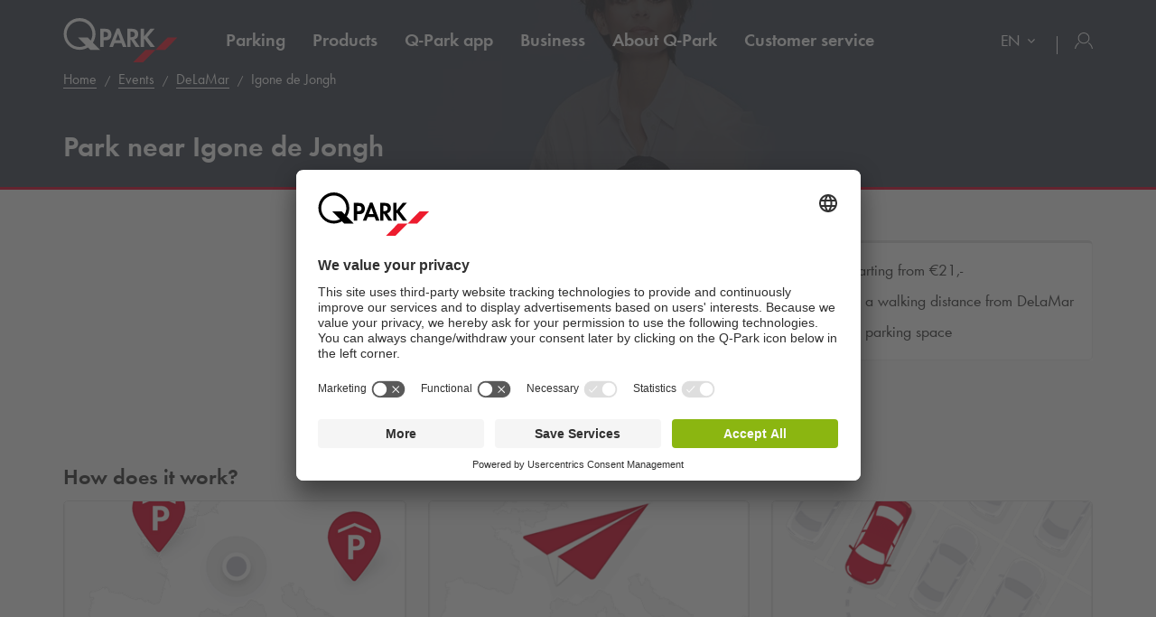

--- FILE ---
content_type: text/html; charset=utf-8
request_url: https://www.q-park.nl/en-gb/events/delamar/igone-de-jongh/
body_size: 66379
content:

<!DOCTYPE html>
<html class="no-js" lang="en-GB">
<head>
    <script>
        document.documentElement.className = "js";

        
        function noop() { }

        var qpark = qpark || {};
        qpark.locale = "en-gb";
        qpark.tokenHeaderValue = "JkgValgG5T002THFo526njZjBEGXmhaJo3M1vbG82Ms1QCLWMqEdYwW6zGJYqEpm8sxYoBlfJ97ynuRxOqPsU9cKPME1:Y6WVhtoXSur-rnxRcYduwdR-IRx1wQtZ6r4KJfLBcdNYE_a1cvQPAk-Qy-l9ovwbVJR9Wkyo1ZGQ8R0dtHiHcZnIQpM1";
        qpark.startConversionTracking = function () {
            const rwgToken = new URLSearchParams(location.search).get('rwg_token') || undefined;

            // store the rwgToken in a cookie and set the cookie expiration date to 30 days
            if (rwgToken !== undefined) {
                document.cookie = '_rwgToken=' + rwgToken + '; max-age=2592000; domain=' + location.hostname + '; path=/';
            }
        }

        qpark.startConversionTracking();
    </script>


<link rel="preconnect" href="//app.usercentrics.eu">
<link rel="preconnect" href="//api.usercentrics.eu">
<link rel="preconnect" href="//privacy-proxy.usercentrics.eu">
<link rel="preload" href="//app.usercentrics.eu/browser-ui/latest/loader.js" as="script">

<script id="usercentrics-cmp" data-settings-id="tGi0p97oF" src="https://app.usercentrics.eu/browser-ui/latest/loader.js" async=""></script>





    <script>
        dataLayer = [{ "warning":"this is not the real data layer! The real one is gtmDataLayer."}];
        dataLayer.replaceUndefinedStrings = function (obj) {
            for (var k in obj) {
                if (Object.prototype.hasOwnProperty.call(obj, k)) {
                    if (typeof obj[k] == "object" && obj[k] !== null) {
                        dataLayer.replaceUndefinedStrings(obj[k]);
                    } else {
                        if (obj[k] === "undefined") {
                            //console.log(`REPLACING undefined for obj.${k}`);
                            obj[k] = undefined;
                        }
                    }
                }
            }
            return obj;
        };

        window.gtmDataLayer = window.gtmDataLayer || [];

        dataLayer.push = function () {
            //don't modify Google Consent Mode events
            if (arguments[0][0] === 'consent' || arguments[0][0] === 'set') {
                gtmDataLayer.push(arguments[0]);
                return;
            };
            
            Array.prototype.push.apply(this, arguments); //keep track of raw values
            for (var i = 0; i < arguments.length; ++i) {
                var arg = arguments[i];
                var argClone = JSON.parse(JSON.stringify(arg));
                dataLayer.replaceUndefinedStrings(argClone);
                gtmDataLayer.push(argClone);
            };
            return gtmDataLayer.length;
        };
    </script>
    <!-- Google Tag Manager -->
    <script type="text/javascript">
        function gtag() {
            dataLayer.push(arguments);
        }

        gtag("consent", "default", {
            ad_user_data: "denied",
            ad_personalization: "denied",
            ad_storage: "denied",
            analytics_storage: "denied",
            wait_for_update: 2000 
        });

        gtag("set", "ads_data_redaction", true);

    </script>
    <script type="text/javascript">
        const customGtmEventsToPush = [{"page":{"language":"en","type":"event page","country":"NL"}},{"user":{"userID":"undefined","loggedIn":"undefined","type":"undefined"}},{"event":"page_view","page_country":"NL","page_language":"en","page_type":"event page"}];
        for (var i = 0; i < customGtmEventsToPush.length; i++) {
            dataLayer.push(customGtmEventsToPush[i]);
        }
    </script>
    <script type="text/javascript">
        (function(w, d, s, l, i) {
            w[l] = w[l] || [];
            w[l].push({
                'gtm.start': new Date().getTime(),
                event: 'gtm.js'
            });
            var f = d.getElementsByTagName(s)[0],
                j = d.createElement(s),
                dl = l != 'dataLayer' ? '&l=' + l : '';
            j.async = true;
            j.src =
                'https://www.googletagmanager.com/gtm.js?id=' + i + dl;
            f.parentNode.insertBefore(j, f);
        })(window, document, 'script', 'gtmDataLayer', 'GTM-MJLQTC');
    </script>
    <!-- End Google Tag Manager -->


        <meta name="robots" content="noindex">

<meta charset="UTF-8">

<meta name="author" content="">
<meta name="title" content=" Parking Igone de Jongh - DeLaMar - Reserve Your Parking Space Online!">
<meta name="description" content=" Parking Igone de Jongh? Reserve your parking space easily online! ✓ You are assured of a parking space. ✓ More time to enjoy the show of Igone de Jongh.">
<meta name="keywords" content="">

    <meta name="twitter:card" content="summary">
    <meta name="twitter:site" content="Q-Park The Netherlands">
    <meta name="twitter:title" content=" Parking Igone de Jongh - DeLaMar - Reserve Your Parking Space Online!">
    <meta name="twitter:description" content=" Parking Igone de Jongh? Reserve your parking space easily online! ✓ You are assured of a parking space. ✓ More time to enjoy the show of Igone de Jongh.">
    <meta name="twitter:image:src" content="https://q-park-online-prod.azureedge.net/-/media/images/events/qpark-nl/venues/delamar/events/parkeren-delamar-igonedejongh.jpg?rev=&amp;extension=webp">
    <meta property="og:title" content=" Parking Igone de Jongh - DeLaMar - Reserve Your Parking Space Online!">
    <meta property="og:description" content=" Parking Igone de Jongh? Reserve your parking space easily online! ✓ You are assured of a parking space. ✓ More time to enjoy the show of Igone de Jongh.">
    <meta property="og:url" content="https://www.q-park.nl/en-gb/events/delamar/igone-de-jongh/">
    <meta property="og:type" content="website">
    <meta property="og:image" content="https://q-park-online-prod.azureedge.net/-/media/images/events/qpark-nl/venues/delamar/events/parkeren-delamar-igonedejongh.jpg?rev=&amp;extension=webp">
    <meta property="og:site_name" content="Q-Park The Netherlands">

<meta name="viewport" content="width=device-width">
<meta name="theme-color" content="#ffffff">
<meta name="MobileOptimized" content="width">
<meta name="HandheldFriendly" content="true">

<meta http-equiv="X-UA-Compatible" content="IE=edge,chrome=1">
<meta http-equiv="cache-control" content="no-store">
<meta http-equiv="pragma" content="no-cache">

<title> Parking Igone de Jongh - DeLaMar - Reserve Your Parking Space Online!</title>

<link rel="icon" type="image/x-icon" href="https://q-park-online-prod-static.azureedge.net/static/assets/img/favicon.ico">
<link rel="icon" type="image/png" sizes="16x16" href="https://q-park-online-prod-static.azureedge.net/static/assets/img/favicon-16x16.png">
<link rel="icon" type="image/png" sizes="32x32" href="https://q-park-online-prod-static.azureedge.net/static/assets/img/favicon-32x32.png">

    

        <link rel="alternate" href="https://www.q-park.nl/nl-nl/events/delamar/igone-de-jongh/" hreflang="nl-NL">
    <link rel="alternate" href="https://www.q-park.nl/en-gb/events/delamar/igone-de-jongh/" hreflang="en-NL">

    
    <script>
        var sharedGtmEvents = {
            gtmSelectContentJson: {
  "content_id": "",
  "event": "select_content",
  "page_country": "NL",
  "page_language": "en",
  "page_type": "event page"
}
        };

        var sharedGtmEventsPusher = {
            pushGtmSelectContent: (contentType, element) => {
                if (element && !(element?.classList.contains('collapsed'))) {
                    return;
                }

                if (sharedGtmEvents.gtmSelectContentJson) {
                    let eventToPush = {
                        ...sharedGtmEvents.gtmSelectContentJson,
                        content_type: contentType
                    };
                    dataLayer.push(eventToPush);
                }
            }
        };
    </script>





        <link rel="preload" as="font" href="https://q-park-online-prod-static.azureedge.net/static/assets/fonts/Futura-Book.woff2?4892989" crossorigin="anonymous">
        <link rel="preload" as="font" href="https://q-park-online-prod-static.azureedge.net/static/assets/fonts/Futura-Demi.woff2?4892989" crossorigin="anonymous">


<link rel="stylesheet" media="screen" href="https://q-park-online-prod-static.azureedge.net/static/css/vendor.css?v=3.1.7.27928">
<link rel="stylesheet" media="screen" href="https://q-park-online-prod-static.azureedge.net/static/css/publicwebsite.css?v=3.1.7.27928">



    <script>
        var qpark = qpark || {};
        qpark.appInsights = qpark.appInsights || {};
        qpark.appInsights.excludedTargets = ["tr.outbrain.com","px.ads.linkedin.com","graphql.usercentrics.eu","bat.bing.com","pagead2.googlesyndication.com","www.googleadservices.com","www.google.com","maps.googleapis.com","ss390443-hrqq48sz-westeurope-azure.searchstax.com","ss359690-pkxcp1f1-westeurope-azure.searchstax.com","www.google-analytics.com","region1.google-analytics.com","stats.g.doubleclick.net","ad.doubleclick.net","cdn.linkedin.oribi.io","px.ads.linkedin.com","widget.solvemate.com","api.solvemate.com","vc.hotjar.io","redirect.jforce.be","action.metaffiliation.com","a.clarity.ms","b.clarity.ms","c.clarity.ms","d.clarity.ms","e.clarity.ms","f.clarity.ms","g.clarity.ms","h.clarity.ms","i.clarity.ms","j.clarity.ms","k.clarity.ms","l.clarity.ms","m.clarity.ms","n.clarity.ms","o.clarity.ms","p.clarity.ms","q.clarity.ms","r.clarity.ms","s.clarity.ms","t.clarity.ms","u.clarity.ms","v.clarity.ms","w.clarity.ms","x.clarity.ms","y.clarity.ms","z.clarity.ms"];
    </script>


        <script type="text/javascript">
            !(function (cfg){function e(){cfg.onInit&&cfg.onInit(n)}var x,w,D,t,E,n,C=window,O=document,b=C.location,q="script",I="ingestionendpoint",L="disableExceptionTracking",j="ai.device.";"instrumentationKey"[x="toLowerCase"](),w="crossOrigin",D="POST",t="appInsightsSDK",E=cfg.name||"appInsights",(cfg.name||C[t])&&(C[t]=E),n=C[E]||function(g){var f=!1,m=!1,h={initialize:!0,queue:[],sv:"8",version:2,config:g};function v(e,t){var n={},i="Browser";function a(e){e=""+e;return 1===e.length?"0"+e:e}return n[j+"id"]=i[x](),n[j+"type"]=i,n["ai.operation.name"]=b&&b.pathname||"_unknown_",n["ai.internal.sdkVersion"]="javascript:snippet_"+(h.sv||h.version),{time:(i=new Date).getUTCFullYear()+"-"+a(1+i.getUTCMonth())+"-"+a(i.getUTCDate())+"T"+a(i.getUTCHours())+":"+a(i.getUTCMinutes())+":"+a(i.getUTCSeconds())+"."+(i.getUTCMilliseconds()/1e3).toFixed(3).slice(2,5)+"Z",iKey:e,name:"Microsoft.ApplicationInsights."+e.replace(/-/g,"")+"."+t,sampleRate:100,tags:n,data:{baseData:{ver:2}},ver:undefined,seq:"1",aiDataContract:undefined}}var n,i,t,a,y=-1,T=0,S=["js.monitor.azure.com","js.cdn.applicationinsights.io","js.cdn.monitor.azure.com","js0.cdn.applicationinsights.io","js0.cdn.monitor.azure.com","js2.cdn.applicationinsights.io","js2.cdn.monitor.azure.com","az416426.vo.msecnd.net"],o=g.url||cfg.src,r=function(){return s(o,null)};function s(d,t){if((n=navigator)&&(~(n=(n.userAgent||"").toLowerCase()).indexOf("msie")||~n.indexOf("trident/"))&&~d.indexOf("ai.3")&&(d=d.replace(/(\/)(ai\.3\.)([^\d]*)$/,function(e,t,n){return t+"ai.2"+n})),!1!==cfg.cr)for(var e=0;e<S.length;e++)if(0<d.indexOf(S[e])){y=e;break}var n,i=function(e){var a,t,n,i,o,r,s,c,u,l;h.queue=[],m||(0<=y&&T+1<S.length?(a=(y+T+1)%S.length,p(d.replace(/^(.*\/\/)([\w\.]*)(\/.*)$/,function(e,t,n,i){return t+S[a]+i})),T+=1):(f=m=!0,s=d,!0!==cfg.dle&&(c=(t=function(){var e,t={},n=g.connectionString;if(n)for(var i=n.split(";"),a=0;a<i.length;a++){var o=i[a].split("=");2===o.length&&(t[o[0][x]()]=o[1])}return t[I]||(e=(n=t.endpointsuffix)?t.location:null,t[I]="https://"+(e?e+".":"")+"dc."+(n||"services.visualstudio.com")),t}()).instrumentationkey||g.instrumentationKey||"",t=(t=(t=t[I])&&"/"===t.slice(-1)?t.slice(0,-1):t)?t+"/v2/track":g.endpointUrl,t=g.userOverrideEndpointUrl||t,(n=[]).push((i="SDK LOAD Failure: Failed to load Application Insights SDK script (See stack for details)",o=s,u=t,(l=(r=v(c,"Exception")).data).baseType="ExceptionData",l.baseData.exceptions=[{typeName:"SDKLoadFailed",message:i.replace(/\./g,"-"),hasFullStack:!1,stack:i+"\nSnippet failed to load ["+o+"] -- Telemetry is disabled\nHelp Link: https://go.microsoft.com/fwlink/?linkid=2128109\nHost: "+(b&&b.pathname||"_unknown_")+"\nEndpoint: "+u,parsedStack:[]}],r)),n.push((l=s,i=t,(u=(o=v(c,"Message")).data).baseType="MessageData",(r=u.baseData).message='AI (Internal): 99 message:"'+("SDK LOAD Failure: Failed to load Application Insights SDK script (See stack for details) ("+l+")").replace(/\"/g,"")+'"',r.properties={endpoint:i},o)),s=n,c=t,JSON&&((u=C.fetch)&&!cfg.useXhr?u(c,{method:D,body:JSON.stringify(s),mode:"cors"}):XMLHttpRequest&&((l=new XMLHttpRequest).open(D,c),l.setRequestHeader("Content-type","application/json"),l.send(JSON.stringify(s)))))))},a=function(e,t){m||setTimeout(function(){!t&&h.core||i()},500),f=!1},p=function(e){var n=O.createElement(q),e=(n.src=e,t&&(n.integrity=t),n.setAttribute("data-ai-name",E),cfg[w]);return!e&&""!==e||"undefined"==n[w]||(n[w]=e),n.onload=a,n.onerror=i,n.onreadystatechange=function(e,t){"loaded"!==n.readyState&&"complete"!==n.readyState||a(0,t)},cfg.ld&&cfg.ld<0?O.getElementsByTagName("head")[0].appendChild(n):setTimeout(function(){O.getElementsByTagName(q)[0].parentNode.appendChild(n)},cfg.ld||0),n};p(d)}cfg.sri&&(n=o.match(/^((http[s]?:\/\/.*\/)\w+(\.\d+){1,5})\.(([\w]+\.){0,2}js)$/))&&6===n.length?(d="".concat(n[1],".integrity.json"),i="@".concat(n[4]),l=window.fetch,t=function(e){if(!e.ext||!e.ext[i]||!e.ext[i].file)throw Error("Error Loading JSON response");var t=e.ext[i].integrity||null;s(o=n[2]+e.ext[i].file,t)},l&&!cfg.useXhr?l(d,{method:"GET",mode:"cors"}).then(function(e){return e.json()["catch"](function(){return{}})}).then(t)["catch"](r):XMLHttpRequest&&((a=new XMLHttpRequest).open("GET",d),a.onreadystatechange=function(){if(a.readyState===XMLHttpRequest.DONE)if(200===a.status)try{t(JSON.parse(a.responseText))}catch(e){r()}else r()},a.send())):o&&r();try{h.cookie=O.cookie}catch(k){}function e(e){for(;e.length;)!function(t){h[t]=function(){var e=arguments;f||h.queue.push(function(){h[t].apply(h,e)})}}(e.pop())}var c,u,l="track",d="TrackPage",p="TrackEvent",l=(e([l+"Event",l+"PageView",l+"Exception",l+"Trace",l+"DependencyData",l+"Metric",l+"PageViewPerformance","start"+d,"stop"+d,"start"+p,"stop"+p,"addTelemetryInitializer","setAuthenticatedUserContext","clearAuthenticatedUserContext","flush"]),h.SeverityLevel={Verbose:0,Information:1,Warning:2,Error:3,Critical:4},(g.extensionConfig||{}).ApplicationInsightsAnalytics||{});return!0!==g[L]&&!0!==l[L]&&(e(["_"+(c="onerror")]),u=C[c],C[c]=function(e,t,n,i,a){var o=u&&u(e,t,n,i,a);return!0!==o&&h["_"+c]({message:e,url:t,lineNumber:n,columnNumber:i,error:a,evt:C.event}),o},g.autoExceptionInstrumented=!0),h}(cfg.cfg),(C[E]=n).queue&&0===n.queue.length?(n.queue.push(e),n.trackPageView({})):e();})({
                src: "https://js.monitor.azure.com/scripts/b/ai.3.gbl.min.js",
                // name: "appInsights", // Global SDK Instance name defaults to "appInsights" when not supplied
                // ld: 0, // Defines the load delay (in ms) before attempting to load the sdk. -1 = block page load and add to head. (default) = 0ms load after timeout,
                // useXhr: 1, // Use XHR instead of fetch to report failures (if available),
                // dle: true, // Prevent the SDK from reporting load failure log
                crossOrigin: "anonymous", // When supplied this will add the provided value as the cross origin attribute on the script tag
                // onInit: null, // Once the application insights instance has loaded and initialized this callback function will be called with 1 argument -- the sdk instance (DON'T ADD anything to the sdk.queue -- As they won't get called)
                // sri: false, // Custom optional value to specify whether fetching the snippet from integrity file and do integrity check
                cfg: { // Application Insights Configuration
                    connectionString: "InstrumentationKey=a76e116e-f932-44fa-b5c2-c3e2a968c9d2;IngestionEndpoint=https://westeurope-1.in.applicationinsights.azure.com/;LiveEndpoint=https://westeurope.livediagnostics.monitor.azure.com/;ApplicationId=c9175fc1-a040-478a-baf3-41aaf79396ee"
                }
            });

            // Telemetry initializer: this is called whenever a new telemetry item is created
            appInsights.queue.push(function () {
                appInsights.addTelemetryInitializer(function (envelope) {
                    var telemetryItem = envelope.baseData;

                    if (envelope.baseType === "RemoteDependencyData") {
                        if (envelope.baseData.success === true) {
                            return false;
                        }

                        if (window.qpark && window.qpark.appInsights && window.qpark.appInsights.excludedTargets) {
                            var target = envelope.baseData.target;
                            if (target) {
                                var targetLower = target.trim().toLowerCase();
                                var isExcluded = window.qpark.appInsights.excludedTargets.some(function(excludedTarget) {
                                    return targetLower.indexOf(excludedTarget) !== -1;
                                });

                                if (isExcluded) {
                                    return false;
                                }
                            }
                        }
                    }

                    // set cloud_RoleName
                    if (!envelope.tags) {
                        envelope.tags = [];
                    }
                    envelope.tags.push({ "ai.cloud.role": "Sitecore.Web" });

                    // set custom properties
                    telemetryItem.properties = telemetryItem.properties || {};
                    telemetryItem.properties["templateName"] = "Event Detail page";
                    telemetryItem.properties["templateId"] = "{1393765F-6742-4B9C-BA3A-A1FDD0140AC8}";
                    telemetryItem.properties["appService"] = "q-park-online-replica-prod";

                    // set custom metrics
                    // telemetryItem.measurements = telemetryItem.measurements || {};
                    // telemetryItem.measurements["globalMetric"] = 100;
                });
            });
        </script>
</head>
<body id="body" class="myqp-new ">
	<!-- Google Tag Manager (noscript) -->
	<noscript>
		<iframe src="https://www.googletagmanager.com/ns.html?id=GTM-MJLQTC" height="0" width="0" style="display: none; visibility: hidden"></iframe>
	</noscript>
	<!-- End Google Tag Manager (noscript) -->







    <header class="qp-header-events">
    <div class="container relative fixedscroll-start">
        <nav class="navbar navbar-qp">
            <div class="row">
                <div class="col-xs-12 col-md-2">
                    <div class="navbar-header">
                        <button type="button" class="navbar-toggle">
                            <span class="sr-only">Toggle navigation</span>
                        </button>
                        <a href="/en-gb/" class="navbar-brand">
                            <img src="https://q-park-online-prod-static.azureedge.net/static/assets/svg/logo_white.svg" alt="Q-Park">
                        </a>
                    </div>
                </div>

                <!-- Desktop navigation -->
                <div class="col-xs-12 col-md-10 desktop">
                    <div class="display-flex-justify display-flex-align-start">
                        <ul class="nav navbar-nav main-nav display-flex">
                                <li class="text-ellipsis ">
                                    <a href="/en-gb/parking/" title="Parking">
                                        Parking
                                    </a>
                                </li>
                                <li class="text-ellipsis ">
                                    <a href="/en-gb/products/" title="Products">
                                        Products
                                    </a>
                                </li>
                                <li class="text-ellipsis ">
                                    <a href="/en-gb/app/" title="Q-Park app">
                                        <span class="nobr">Q-Park</span> app
                                    </a>
                                </li>
                                <li class="text-ellipsis ">
                                    <a href="/en-gb/business/" title="Business">
                                        Business
                                    </a>
                                </li>
                                <li class="text-ellipsis ">
                                    <a href="/en-gb/about/" title="About Q-Park">
                                        About <span class="nobr">Q-Park</span>
                                    </a>
                                </li>
                                <li class="text-ellipsis ">
                                    <a href="/en-gb/customerservice/" title="Customer service">
                                        Customer service
                                    </a>
                                </li>
                        </ul>

                        <ul class="nav navbar-nav navbar-right display-flex">
                                <li class="language-selector">
                                    <select class="language-selector-select navigate-select-with-query">
                                            <option data-exclude-query="False" value="/nl-nl/events/delamar/igone-de-jongh/">
                                                NL
                                            </option>
                                            <option data-exclude-query="False" value="" selected="&#39;selected&#39;">
                                                EN
                                            </option>
                                    </select>
                                </li>

                                    <li class="user-menu only-icon text-ellipsis">
                                        <a href="/en-gb/login/">
                                            <div class="icon-line small-icon vertical-center">
                                                <div class="icon-wrapper">
                                                    <div class="icon account-white"></div>
                                                </div>
                                            </div>
                                        </a>
                                    </li>
                        </ul>
                    </div>
                </div>
            </div>
        </nav>
    </div>

    <!-- Sidebar navigation -->
    <nav id="side-menu" class="side-navbar navbar-qp mobile">
        <div class="side-navbar-container">
            <div class="navbar-header">
                <button type="button" class="navbar-toggle">
                    <span class="sr-only">Toggle navigation</span>
                </button>
                <a href="/en-gb/" class="navbar-brand">
                    <img src="https://q-park-online-prod-static.azureedge.net/static/assets/svg/logo.svg" alt="Q-Park">
                </a>
            </div>
            <div class="navbar-body">
                <ul class="nav navbar-nav">
                        <li class="">
                            <a href="/en-gb/parking/" title="Parking">
                                Parking
                            </a>
                        </li>
                        <li class="">
                            <a href="/en-gb/products/" title="Products">
                                Products
                            </a>
                        </li>
                        <li class="">
                            <a href="/en-gb/app/" title="Q-Park app">
                                <span class="nobr">Q-Park</span> app
                            </a>
                        </li>
                        <li class="">
                            <a href="/en-gb/business/" title="Business">
                                Business
                            </a>
                        </li>
                        <li class="">
                            <a href="/en-gb/about/" title="About Q-Park">
                                About <span class="nobr">Q-Park</span>
                            </a>
                        </li>
                        <li class="">
                            <a href="/en-gb/customerservice/" title="Customer service">
                                Customer service
                            </a>
                        </li>

                </ul>
            </div>
            <div class="navbar-footer">
                <ul class="nav navbar-nav">
                            <li class="user-menu">
                                <a href="/en-gb/login/">
                                    <div class="icon-line small-icon vertical-center">
                                        <div class="icon-wrapper">
                                            <div class="icon account"></div>
                                        </div>
                                    </div>
                                </a>
                            </li>

                        <li class="language-selector">
                            <select class="language-selector-select navigate-select-with-query">
                                    <option data-exclude-query="False" value="/nl-nl/events/delamar/igone-de-jongh/">
                                        NL
                                    </option>
                                    <option data-exclude-query="False" value="" selected="&#39;selected&#39;">
                                        EN
                                    </option>
                            </select>
                        </li>
                </ul>
            </div>
        </div>
    </nav>
</header>





<div class="qcontentpane no-margin-bottom-important">

    


<section class="events-header-image event-event-header" href="#landing" data-offset="20">
    <div class="header-wrapper">
        <div class="img-bg bg-gradient-dark" data-background-image="https://q-park-online-prod.azureedge.net/-/media/images/events/qpark-nl/venues/delamar/events/parkeren-delamar-igonedejongh.jpg?rev=&amp;extension=webp&amp;mw=1920&amp;hash=7F6196F58FAA29A8C4D1DA8758666E4C"></div>

            <div class="qp-city">
                
    <script type="application/ld+json">
        {"itemListElement":[{"position":1,"item":{"@id":"https://www.q-park.nl/en-gb/","name":"Home"},"@type":"ListItem"},{"position":2,"item":{"@id":"https://www.q-park.nl/en-gb/events/","name":"Events"},"@type":"ListItem"},{"position":3,"item":{"@id":"https://www.q-park.nl/en-gb/events/delamar/","name":"DeLaMar"},"@type":"ListItem"},{"position":4,"item":{"name":"Igone de Jongh"},"@type":"ListItem"}],"@type":"BreadcrumbList","@context":"https://schema.org"}
    </script>

<section class="breadnav ">
    <div class="container">
        <div class="row bread">
            <div class="col-xs-12">
                <nav role="navigation" class="breadcrumbs" aria-label="breadcrumbs">
                    <ol>
                        <li>
                                <a href="/en-gb/" title="Home">Home</a>

                            <ol>
                                    <li>
                                            <a href="/en-gb/events/" title="Events">Events</a>
                                    </li>
                                    <li>
                                            <a href="/en-gb/events/delamar/" title="DeLaMar">DeLaMar</a>
                                    </li>
                                    <li>
Igone de Jongh                                    </li>
                            </ol>
                        </li>
                    </ol>
                </nav>
            </div>
        </div>
    </div>
</section>

            </div>

        <div class="header-text">
            <div class="container">
                <div class="row">
                    <div class="col-xs-12 ">
                        <h1>Park near Igone de Jongh</h1>
                                            </div>
                </div>
            </div>
        </div>
    </div>
</section>
<div id="landing"></div>

<section class="event-information">
    <div class="container-fluid">
        <div class="row">
            <div class="col-md-8 event-information-left">

                <div class="hidden" data-module="content/ui/Events/Propositions" data-options='{ "Sid": "3cd1dbc5-a65d-45ff-b9ea-3cf3b8285c6b", "propositions": [], "ProductImpressionsJson": {&quot;event&quot;:&quot;ecomProductImpressions&quot;,&quot;ecommerce&quot;:{&quot;impressions&quot;:&quot;#list#&quot;}}, "GtmDateSelectionModelJson": {&quot;event&quot;:&quot;eventPush&quot;,&quot;eventCategory&quot;:&quot;event parking&quot;,&quot;eventAction&quot;:&quot;date selected&quot;,&quot;eventLabel&quot;:&quot;#selectedDate#&quot;,&quot;eventNonInteraction&quot;:false}, "SelectedPropositionId": "", "SelectedEventDate": "", "SelectedNumberOfTravelers": "0", "FormattedTooltipBase": "Price based on [travelers] travelers", "HasPriceIncreased": "False", "HasPriceDecreased": "False", "ServiceChannel": "eventparking" }'>
                    <!-- ko if: Propositions().length > 0 -->
                    <div class="row" data-bind="visible: HasMultipleDates">
                        <div class="col-xs-12">
                            <div class="date-selection-wrapper">
                                <h3>Select a date</h3>
                                <div class="date-selection" data-bind="css: {'date-dropdown': ShouldShowDateDropdown}">
                                    <div class="date-buttons" data-bind="visible: !ShouldShowDateDropdown(), foreach: PropositionDates">
                                        <span class="date-button" data-bind="text: FormattedStartDate, click: $root.SelectStartDate, css: {'selected': $root.SelectedDateTicks() === StartDateTicks}"></span>
                                    </div>
                                    <div data-bind="visible: ShouldShowDateDropdown">
                                        <select class="form-control" data-bind="options: PropositionDates, optionsText: 'FormattedStartDateExtended', optionsValue: 'StartDateTicks', value: $root.SelectedDateTicks, event:{ change: $root.PropositionDateChanged}, optionsCaption: 'Date', optionsAfterRender: initDateSelect"></select>
                                    </div>
                                </div>
                            </div>
                        </div>
                    </div>

                    <div class="row available-products">
                        <div class="col-xs-12">
                            <h3>Available Products</h3>
                            <div class="choose-date" data-bind="visible: VisiblePropositions().length == 0">
                                <div class="date-icon">
                                    <span class="circle">
                                        <img src="https://q-park-online-prod-static.azureedge.net/static/assets/svg/calendar-empty.svg" alt="empty state calendar">
                                    </span>
                                </div>
                                <div class="select-date-text">Select a date to view parking propositions</div>
                            </div>

                            <form method="POST" action="/en-gb/events/delamar/igone-de-jongh/">

                                <input name="__RequestVerificationToken" type="hidden" value="b41pZpqkGM_0ZL4xABsnTL60-Uyj2tOxEexoiIdirtOfiI6yhHzV-WSHWdfEMmttwduvTpjfl2xyLrYYgre8FiYSakc1">

                                <div id="propositions" data-bind="foreach: { data: VisiblePropositions, visible: $root.VisiblePropositions().length > 0, afterRender: afterRenderPropositions }">
                                    <div class="card panel" data-toggle="collapse" data-parent="#propositions" data-bind="attr: {'data-target': '#' + Id, 'data-gtm-product-json': GtmProductInfoJson, 'data-gtm-event-product-json': GtmEventProductInfoJson}, css: {'only-one': $root.IsOnlyValidPropositionForDate($data), 'collapsed': $root.SelectedPropositionId() !== Id, 'no-capacity': !HasCapacity }, click: $root.startQuotation, visible: $root.IsVisibleProposition($data)" data-gtm-product-pushed="false" data-gtm-view-event-products-pushed="false">
                                        <div class="info-wrapper">
                                            <span class="checkable-element radio element-center desktop green-check">
                                                <span class="checkable-element__placeholder"></span>
                                            </span>
                                            <div class="info-left">
                                                <div class="align-left">
                                                    <span class="bold" data-bind="text: PropositionTitle"></span>
                                                </div>
                                                <div class="align-left">
                                                    <img src="https://q-park-online-prod-static.azureedge.net/static/assets/svg/clock-event.svg" class="time-icon" alt="time icon">
                                                    <span class="text" data-bind="text: ParkingDuration"></span>
                                                </div>
                                                <div class="align-left" data-bind="visible: WalkingTime">
                                                    <img src="https://q-park-online-prod-static.azureedge.net/static/assets/svg/person-walking-grey.svg" class="distance-icon" alt="distance icon">
                                                    <span class="text" data-bind="text: WalkingTime"></span>
                                                </div>
                                            </div>
                                            <div class="align-right price-info">
                                                <span class="bold sold-out" data-bind="visible: !HasCapacity">Full</span>
                                                <div class="bold price" data-bind="visible: HasCapacity">
                                                    <span class="title">Total (incl. VAT)</span>
                                                    <div class="price-wrapper">
                                                        <span data-bind="text: FormattedPrice"></span>
                                                        <!-- ko if: HasPublicTransport -->
                                                        <img src="https://q-park-online-prod-static.azureedge.net/static/assets/svg/info-grey.svg" class="tooltip-trigger sticky rounded" width="20px" data-bind="attr: {'data-notice': FormattedTooltip}" alt="info icon">
                                                        <!-- /ko -->
                                                    </div>
                                                </div>
                                            </div>
                                        </div>
                                        <div class="more-info-wrapper collapse" data-bind="attr: {'id': HasCapacity ? Id : undefined}, css: {'in': $root.SelectedPropositionId() === Id && HasCapacity}">
                                            <div class="map-transport-wrapper">
                                                <div class="image-wrapper">
                                                    <div class="img-bg" data-bind="attr: {'data-background-image': RouteDescriptionImageUrl}"></div>
                                                    <span class="address" data-bind="text: ParkingAddress"></span>
                                                </div>

                                                <!-- ko if: HasPublicTransport -->
                                                <div class="public-transport">
                                                    <div class="title">
                                                        Public transport
                                                        <span data-bind="text: FormattedPublicTransportUnitPrice" class="hidden-xs hidden-sm"></span>
                                                        <img src="https://q-park-online-prod-static.azureedge.net/static/assets/svg/info-grey.svg" class="tooltip-trigger sticky rounded hidden-md hidden-lg" width="20px" data-bind="attr: {'data-notice': FormattedPublicTransportUnitPrice}" alt="info icon">
                                                    </div>
                                                    <div class="dropdown">
                                                        <select class="rounded form-control" data-bind="value: NumberOfTravelers">
                                                            <option value="0">0 travelers</option>
                                                            <option value="1">1 traveler</option>
                                                            <option value="2">2 travelers</option>
                                                            <option value="3">3 travelers</option>
                                                            <option value="4">4 travelers</option>
                                                            <option value="5">5 travelers</option>
                                                        </select>
                                                    </div>
                                                </div>
                                                <!-- /ko -->
                                            </div>
                                            <div class="card-body no-topmargin-important">
                                                <div class="card-inner">
                                                    <div class="row flex-row-wrap no-margin">
                                                        <div class="col-xs-12 col-md-9 grey-price-wrapper display-flex-center justify-content-space-between">
                                                            <span>
                                                                Total (incl. VAT)
                                                                <span data-bind="visible: HasPriceIncreased()" class="price-increased">
                                                                    <br>
                                                                    <img src="https://q-park-online-prod-static.azureedge.net/static/assets/svg/clock-orange-warning.svg">
                                                                    Price increased
                                                                </span>
                                                                <span data-bind="visible: HasPriceDecreased()" class="price-decreased">
                                                                    <br>
                                                                    <img src="https://q-park-online-prod-static.azureedge.net/static/assets/svg/clock-orange-warning.svg">
                                                                    Price decreased
                                                                </span>
                                                            </span>
                                                            <div>
                                                                <span class="total-price bold " data-bind="text: FormattedPrice, css: {'price-increased' : HasPriceIncreased(), 'price-decreased' : HasPriceDecreased()}"></span>
                                                                <!-- ko if: HasPublicTransport -->
                                                                <img src="https://q-park-online-prod-static.azureedge.net/static/assets/svg/info-grey.svg" class="tooltip-trigger sticky rounded" width="20px" data-bind="attr: {'data-notice': FormattedTooltip}" alt="info icon">
                                                                <!-- /ko -->
                                                            </div>
                                                        </div>
                                                        <div class="col-xs-12 col-md-3 no-padding-right ">
                                                            <button type="submit" class="btn btn-success" data-bind="click: $root.order">Prebook now</button>
                                                        </div>
                                                    </div>
                                                </div>
                                            </div>

                                        </div>
                                    </div>
                                </div>
                                <input id="Sid" name="Sid" type="hidden" value="3cd1dbc5-a65d-45ff-b9ea-3cf3b8285c6b">
                                <input data-bind="value: SelectedPropositionId" id="SelectedPropositionId" name="SelectedPropositionId" type="hidden" value="">
                                <input data-bind="value: SelectedNumberOfTravelers" id="SelectedNumberOfTravelers" name="SelectedNumberOfTravelers" type="hidden" value="0">
                                <input data-bind="value: SelectedQuotationId" id="QuotationId" name="QuotationId" type="hidden" value="00000000-0000-0000-0000-000000000000">
                                <input data-bind="value: TimeOfBooking" id="TimeOfBooking" name="TimeOfBooking" type="hidden" value="">
                                <input data-bind="value: CapacityAtTimeOfBooking" id="CapacityAtTimeOfBooking" name="CapacityAtTimeOfBooking" type="hidden" value="">
                                <input data-bind="value: MaxCapacity" id="MaxCapacity" name="MaxCapacity" type="hidden" value="">
                            </form>


                        </div>
                    </div>
                    <!-- /ko -->

                </div>
            </div>

            <div class="col-xs-12 col-md-4 event-information-right">
                    <div class="event-usps event-usps-event">
                        <div class="border-wrapper">
                            <div class="qp-rte">
                                <ul class="usp-list">
                                        <li>Parking starting from €21,-</li>
                                        <li>Parking at a walking distance from DeLaMar</li>
                                        <li>Assured a parking space</li>
                                </ul>
                            </div>
                        </div>
                    </div>


            </div>
        </div>
    </div>
</section>
<section class="event-usps event-usps-venue">
    <div class="container">
        <div class="row">
            <div class="col-xs-12 col-md-4 col-md-offset-8 qp-rte">
                <ul class="usp-list">
                        <li>Parking starting from €21,-</li>
                        <li>Parking at a walking distance from DeLaMar</li>
                        <li>Assured a parking space</li>
                </ul>
            </div>
        </div>
    </div>
</section>
<section class="how-does-it-work events" data-module="shared/ui/HowDoesItWork" data-options='{"items": "3"}'>
    <div class="container-fluid mobile-fluid">
        <div class="row no-fluid-row">
            <div class="col-xs-12 col-md-9 title">
                    <h3>How does it work?</h3>
            </div>
        </div>

        <div class="row">
            <div class="col-xs-12 clean-slider glide">
                <div id="how-does-it-work" class="slider glide__track" data-glide-el="track">
                    <ul class="glide__slides">
                            <li class="slide glide__slide">
                                <div class="clean-card no-header-line no-shadow">
                                    <div class="card-wrapper">
                                        <div class="card-inner">
                                            <div class="card-body text-center step-body-new">
                                                <span class="img__box">
                                                    <span class="img-bg" data-background-image="https://q-park-online-prod.azureedge.net/-/media/images/events/qpark-nl/how-does-it-work/stap-1.png?rev=&amp;extension=webp&amp;mw=378&amp;hash=3B72408431BB2F8FDB381460C6DA4E90"></span>
                                                </span>
                                                <div class="row row-no-gutters text-wrapper text-wrapper-flex padding-horizontal-xs">
                                                    <div class="col-xs-12 title">
                                                        <span class="text-ellipsis">
                                                            <strong>Step 1</strong>
                                                        </span>
                                                    </div>
                                                    <div class="col-xs-12 body">
                                                        <span class="text">Reserve a parking space and enter your license plate number.</span>
                                                    </div>
                                                </div>
                                            </div>
                                        </div>
                                    </div>
                                </div>
                            </li>
                            <li class="slide glide__slide">
                                <div class="clean-card no-header-line no-shadow">
                                    <div class="card-wrapper">
                                        <div class="card-inner">
                                            <div class="card-body text-center step-body-new">
                                                <span class="img__box">
                                                    <span class="img-bg" data-background-image="https://q-park-online-prod.azureedge.net/-/media/images/events/qpark-nl/how-does-it-work/stap-2.png?rev=&amp;extension=webp&amp;mw=378&amp;hash=A4B8294DAE536BA5699DCDD98AD7E093"></span>
                                                </span>
                                                <div class="row row-no-gutters text-wrapper text-wrapper-flex padding-horizontal-xs">
                                                    <div class="col-xs-12 title">
                                                        <span class="text-ellipsis">
                                                            <strong>Step 2</strong>
                                                        </span>
                                                    </div>
                                                    <div class="col-xs-12 body">
                                                        <span class="text">You will receive a confirmation email within a few minutes.</span>
                                                    </div>
                                                </div>
                                            </div>
                                        </div>
                                    </div>
                                </div>
                            </li>
                            <li class="slide glide__slide">
                                <div class="clean-card no-header-line no-shadow">
                                    <div class="card-wrapper">
                                        <div class="card-inner">
                                            <div class="card-body text-center step-body-new">
                                                <span class="img__box">
                                                    <span class="img-bg" data-background-image="https://q-park-online-prod.azureedge.net/-/media/images/events/qpark-nl/how-does-it-work/stap-3.png?rev=&amp;extension=webp&amp;mw=378&amp;hash=3ECF0AA06A8D5C0558915E1B3AA46590"></span>
                                                </span>
                                                <div class="row row-no-gutters text-wrapper text-wrapper-flex padding-horizontal-xs">
                                                    <div class="col-xs-12 title">
                                                        <span class="text-ellipsis">
                                                            <strong>Step 3</strong>
                                                        </span>
                                                    </div>
                                                    <div class="col-xs-12 body">
                                                        <span class="text">Your license plate is read and the barrier opens automatically.</span>
                                                    </div>
                                                </div>
                                            </div>
                                        </div>
                                    </div>
                                </div>
                            </li>
                    </ul>
                </div>
                <div class="slider-buttons mobile" data-glide-el="controls[nav]">
                        <span class="slider-dot" data-glide-dir="=0"></span>
                        <span class="slider-dot" data-glide-dir="=1"></span>
                        <span class="slider-dot" data-glide-dir="=2"></span>
                </div>
            </div>
        </div>
    </div>
</section>

    <!-- GoogleTagManager cross-site execution -->


</div>

    <!-- TOOLTIP -->
    <div id="tooltip" data-toggle="tooltip" title="" data-animation="false" data-trigger="manual"></div>

    <!-- BACK TO TOP -->
    <a href="#body" class="smoothscroll cd-top">
        <img src="https://q-park-online-prod-static.azureedge.net/static/assets/svg/icon_arrowup-white.svg" alt="arrow" style="width: 12px; height: inherit">
    </a>

    <!-- LOADING OVERLAY -->
    <div class="loading-overlay">
        <div class="container">
            <div class="row">
                <div class="col-xs-12 text-center">
                    <div class="loader">
                        <div class="bounce1"></div>
                        <div class="bounce2"></div>
                        <div class="bounce3"></div>
                        <!--<img src="https://q-park-online-prod-static.azureedge.net/static/assets/svg/loader.svg" />-->
                    </div>
                </div>
            </div>
        </div>
    </div>

    <div id="IsMobile" class="visible-xs visible-sm hidden-md hidden-lg"></div>
    <div id="IsNativePicker" class="native-picker"></div>

        <div class="online-info">
        <div class="container">
            <div class="row">
                    <div class="col-xs-12  online-payment-methods">

                        <span class="payment-method-title inline-block strong">Online Payment Methods</span>
                        <div class="payment-methods same-height">
                                <div class="payment-method no-hover">
                                    <img src="https://q-park-online-prod.azureedge.net/-/media/images/payment-method-images/qpark-nl/betalen-ideal.png?rev=&amp;extension=webp&amp;mh=60&amp;hash=D40FCA27758B74AB9B7E0CC6DA9FEBED" alt="iDeal" title="iDeal">
                                </div>
                                <div class="payment-method no-hover">
                                    <img src="https://q-park-online-prod.azureedge.net/-/media/images/payment-method-images/qpark-be/bancontact-original-logo-rgb_150px.jpg?rev=&amp;extension=webp&amp;mh=60&amp;hash=344DABF3A356766E11A3FBBE94812856" alt="Bancontact" title="Bancontact">
                                </div>
                                <div class="payment-method no-hover">
                                    <img src="https://q-park-online-prod.azureedge.net/-/media/images/payment-method-images/qpark-nl/betalen-mastercard.png?rev=&amp;extension=webp&amp;mh=60&amp;hash=D1BAF6C82751FD12454AD46C9BA5F22A" alt="Mastercard" title="Mastercard">
                                </div>
                                <div class="payment-method no-hover">
                                    <img src="https://q-park-online-prod.azureedge.net/-/media/images/payment-method-images/qpark-nl/betalen-visa.png?rev=&amp;extension=webp&amp;mh=60&amp;hash=74A98552290DE1E793056C09ECE33E17" alt="Visa" title="Visa">
                                </div>
                                <div class="payment-method no-hover">
                                    <img src="https://q-park-online-prod.azureedge.net/-/media/images/payment-method-images/qpark-nl/betalen-paypal.png?rev=&amp;extension=webp&amp;mh=60&amp;hash=9468CE800C1168AF2EA6FE6828EC1F7E" alt="PayPal" title="PayPal">
                                </div>
                        </div>
                    </div>

            </div>
        </div>
    </div>

<footer class="qp-footer">
    <div class="container">
        <div class="row footer-wrapper">

            <div class="col-xs-12 col-lg-8 breakout-mobile">
                    <!-- Mobile -->
                    <div class="footer-info mobile">
                                <div class="footer-info-wrapper">
                                    <div class="footer-info-tab">
                                        <div class="tab collapsed" data-toggle="collapse" href="#f8cb6af4-426d-4ca2-8355-fad6c252daab" aria-expanded="false">
                                            <span class="info-type strong">
                                                Information
                                            </span>

                                            <div class="if-collapsed">
                                                <span class="clean-button tertiary down"></span>
                                            </div>
                                            <div class="if-not-collapsed">
                                                <span class="clean-button tertiary up"></span>
                                            </div>
                                        </div>
                                    </div>

                                    <div class="relative">
                                        <div class="collapse-body collapse" id="f8cb6af4-426d-4ca2-8355-fad6c252daab" aria-expanded="false">
                                            <div class="footer-info-content">
                                                <ul class="list-unstyled no-margin">
                                                        <li>
                                                            <a href="/en-gb/app/" class="white"><span class="nobr">Q-Park</span> app</a>
                                                        </li>
                                                        <li>
                                                            <a href="/en-gb/customerservice/" class="white">Customer service</a>
                                                        </li>
                                                </ul>
                                            </div>
                                        </div>
                                    </div>
                                </div>
                                <div class="footer-info-wrapper">
                                    <div class="footer-info-tab">
                                        <div class="tab collapsed" data-toggle="collapse" href="#020e9fd3-8909-46a2-ad56-d3a708ad9945" aria-expanded="false">
                                            <span class="info-type strong">
                                                City Parking
                                            </span>

                                            <div class="if-collapsed">
                                                <span class="clean-button tertiary down"></span>
                                            </div>
                                            <div class="if-not-collapsed">
                                                <span class="clean-button tertiary up"></span>
                                            </div>
                                        </div>
                                    </div>

                                    <div class="relative">
                                        <div class="collapse-body collapse" id="020e9fd3-8909-46a2-ad56-d3a708ad9945" aria-expanded="false">
                                            <div class="footer-info-content">
                                                <ul class="list-unstyled no-margin">
                                                        <li>
                                                            <a href="/en-gb/parking/amsterdam/" class="white">Parking in Amsterdam</a>
                                                        </li>
                                                        <li>
                                                            <a href="/en-gb/parking/rotterdam/" class="white">Parking in Rotterdam</a>
                                                        </li>
                                                        <li>
                                                            <a href="/en-gb/parking/den-haag/" class="white">Parking in The Hague</a>
                                                        </li>
                                                        <li>
                                                            <a href="/en-gb/parking/maastricht/" class="white">Parking in Maastricht</a>
                                                        </li>
                                                        <li>
                                                            <a href="/en-gb/parking/utrecht/" class="white">Parking in Utrecht</a>
                                                        </li>
                                                        <li>
                                                            <a href="/en-gb/parking/" class="white">Other cities</a>
                                                        </li>
                                                </ul>
                                            </div>
                                        </div>
                                    </div>
                                </div>

                    </div>
                    <!-- Desktop -->
                    <div class="qp-doormat desktop">
                        <div class="row">

                                    <div class="col-md-3">
                                        <div class="qp-doormat__category">
                                            <span class="inline-block strong large-text">Information</span>
                                            <ul class="qp-doormat__navigation list-unstyled no-margin">
                                                    <li>
                                                        <a href="/en-gb/app/"><span class="nobr">Q-Park</span> app</a>
                                                    </li>
                                                    <li>
                                                        <a href="/en-gb/customerservice/">Customer service</a>
                                                    </li>
                                            </ul>
                                        </div>
                                    </div>
                                    <div class="col-md-3">
                                        <div class="qp-doormat__category">
                                            <span class="inline-block strong large-text">City Parking</span>
                                            <ul class="qp-doormat__navigation list-unstyled no-margin">
                                                    <li>
                                                        <a href="/en-gb/parking/amsterdam/">Parking in Amsterdam</a>
                                                    </li>
                                                    <li>
                                                        <a href="/en-gb/parking/rotterdam/">Parking in Rotterdam</a>
                                                    </li>
                                                    <li>
                                                        <a href="/en-gb/parking/den-haag/">Parking in The Hague</a>
                                                    </li>
                                                    <li>
                                                        <a href="/en-gb/parking/maastricht/">Parking in Maastricht</a>
                                                    </li>
                                                    <li>
                                                        <a href="/en-gb/parking/utrecht/">Parking in Utrecht</a>
                                                    </li>
                                                    <li>
                                                        <a href="/en-gb/parking/">Other cities</a>
                                                    </li>
                                            </ul>
                                        </div>
                                    </div>


                        </div>
                    </div>

            </div>

            <div class="col-xs-12 col-lg-4">
<div class="col-xs-12 clean-footer-logo padding-horizontal-sm right ">

        <a href="/en-gb/">
            <div class="img-bg qp-logo-img" data-background-image="https://q-park-online-prod-static.azureedge.net/static/assets/svg/logo-tagline-diapositive.svg"></div>
        </a>

    <div class="legal right">
        <div class="privacy-button-wrapper">
            <button type="button" class="privacy-button hoverable" onclick="UC_UI.showSecondLayer();">Cookie Information</button>
        </div>
        <span class="copyright">&#169; 1998 - 2026 <span class="nobr">Q-Park</span> BV</span>

            <ul>
                    <li>
                        <a href="/en-gb/algemene-voorwaarden/" class="hoverable">Terms &amp; Conditions</a>
                    </li>
                    <li>
                        <a href="/en-gb/privacy-statement/" class="hoverable">Privacy Statement</a>
                    </li>
            </ul>
    </div>

        <div class="social">
            <ul>
                        <li>
                            <a href="https://www.facebook.com/qparknederland">
                                <img src="https://q-park-online-prod-static.azureedge.net/static/assets/svg/icon_social_header_facebook.svg" alt="Facebook">
                            </a>
                        </li>
                        <li>
                            <a href="https://twitter.com/qpark_webcarenl">
                                <img src="https://q-park-online-prod-static.azureedge.net/static/assets/svg/icon_social_header_x.svg" alt="X">
                            </a>
                        </li>
            </ul>
        </div>
</div>
            </div>
        </div>

        <div class="row">
            <div class="col-xs-12">

            </div>
        </div>
    </div>
</footer>


    <script src="https://q-park-online-prod-static.azureedge.net/static/js/dist/runtime.bundle.js?v=3.1.7.27928" type="text/javascript"></script>
    <script src="https://q-park-online-prod-static.azureedge.net/static/js/dist/vendors.bundle.js?v=3.1.7.27928" type="text/javascript"></script>
    <script src="https://q-park-online-prod-static.azureedge.net/static/js/dist/shared.bundle.js?v=3.1.7.27928" type="text/javascript"></script>
    <script src="https://q-park-online-prod-static.azureedge.net/static/js/dist/content.bundle.js?v=3.1.7.27928" type="text/javascript"></script>



    <script src="https://q-park-online-prod-static.azureedge.net/static/js/dist/main.bundle.js?v=3.1.7.27928" type="text/javascript"></script>

</body>
</html>

--- FILE ---
content_type: image/svg+xml
request_url: https://q-park-online-prod-static.azureedge.net/static/assets/svg/person-walking-grey.svg
body_size: 155
content:
<svg xmlns="http://www.w3.org/2000/svg" viewBox="0 0 7.701 12.9"><path style="fill:#666666;" d="M4.801 5.799h2.9V4.734h-2.13L4.388 2.781a1.101 1.101 0 0 0-.888-.533.529.529 0 0 0-.3.059L0 3.313v3.078h1.065V4.2l1.243-.414-2.3 9.114h1.065l1.716-4.793L4.15 9.941V12.9h1.065V9.113L3.736 6.45l.414-1.716.651 1.065zM4.734 2.13h.008a1.065 1.065 0 1 0-.008 0z"/></svg>